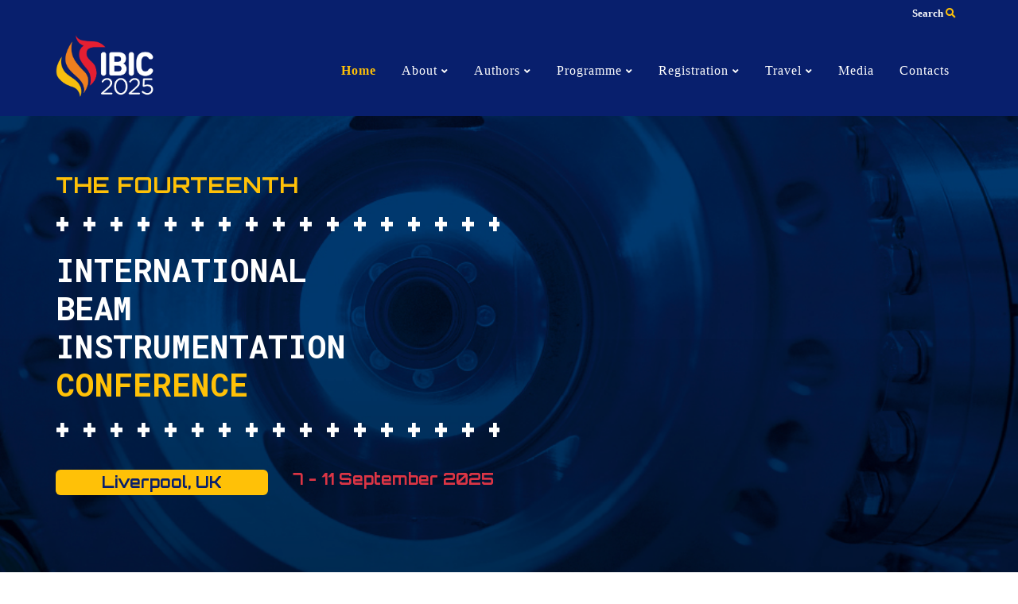

--- FILE ---
content_type: text/html; charset=UTF-8
request_url: https://ibic2025.org/
body_size: 14123
content:
<!DOCTYPE html>
<html lang="en-GB">

<head>
    <meta charset="UTF-8">
    <meta name="viewport" content="width=device-width, initial-scale=1, shrink-to-fit=no">
    <title>International Beam Instrumentation Conference &#8211; IBIC 2025</title>
<meta name='robots' content='max-image-preview:large' />
	<style>img:is([sizes="auto" i], [sizes^="auto," i]) { contain-intrinsic-size: 3000px 1500px }</style>
	<script id="cookieyes" type="text/javascript" src="https://cdn-cookieyes.com/client_data/beffc5ca817cedccde73df50/script.js"></script><link rel='dns-prefetch' href='//www.googletagmanager.com' />
<link rel="alternate" type="application/rss+xml" title="International Beam Instrumentation Conference &raquo; Feed" href="https://ibic2025.org/feed/" />
<link rel="alternate" type="application/rss+xml" title="International Beam Instrumentation Conference &raquo; Comments Feed" href="https://ibic2025.org/comments/feed/" />
<script>
window._wpemojiSettings = {"baseUrl":"https:\/\/s.w.org\/images\/core\/emoji\/16.0.1\/72x72\/","ext":".png","svgUrl":"https:\/\/s.w.org\/images\/core\/emoji\/16.0.1\/svg\/","svgExt":".svg","source":{"concatemoji":"https:\/\/ibic2025.org\/wp-includes\/js\/wp-emoji-release.min.js?ver=6.8.3"}};
/*! This file is auto-generated */
!function(s,n){var o,i,e;function c(e){try{var t={supportTests:e,timestamp:(new Date).valueOf()};sessionStorage.setItem(o,JSON.stringify(t))}catch(e){}}function p(e,t,n){e.clearRect(0,0,e.canvas.width,e.canvas.height),e.fillText(t,0,0);var t=new Uint32Array(e.getImageData(0,0,e.canvas.width,e.canvas.height).data),a=(e.clearRect(0,0,e.canvas.width,e.canvas.height),e.fillText(n,0,0),new Uint32Array(e.getImageData(0,0,e.canvas.width,e.canvas.height).data));return t.every(function(e,t){return e===a[t]})}function u(e,t){e.clearRect(0,0,e.canvas.width,e.canvas.height),e.fillText(t,0,0);for(var n=e.getImageData(16,16,1,1),a=0;a<n.data.length;a++)if(0!==n.data[a])return!1;return!0}function f(e,t,n,a){switch(t){case"flag":return n(e,"\ud83c\udff3\ufe0f\u200d\u26a7\ufe0f","\ud83c\udff3\ufe0f\u200b\u26a7\ufe0f")?!1:!n(e,"\ud83c\udde8\ud83c\uddf6","\ud83c\udde8\u200b\ud83c\uddf6")&&!n(e,"\ud83c\udff4\udb40\udc67\udb40\udc62\udb40\udc65\udb40\udc6e\udb40\udc67\udb40\udc7f","\ud83c\udff4\u200b\udb40\udc67\u200b\udb40\udc62\u200b\udb40\udc65\u200b\udb40\udc6e\u200b\udb40\udc67\u200b\udb40\udc7f");case"emoji":return!a(e,"\ud83e\udedf")}return!1}function g(e,t,n,a){var r="undefined"!=typeof WorkerGlobalScope&&self instanceof WorkerGlobalScope?new OffscreenCanvas(300,150):s.createElement("canvas"),o=r.getContext("2d",{willReadFrequently:!0}),i=(o.textBaseline="top",o.font="600 32px Arial",{});return e.forEach(function(e){i[e]=t(o,e,n,a)}),i}function t(e){var t=s.createElement("script");t.src=e,t.defer=!0,s.head.appendChild(t)}"undefined"!=typeof Promise&&(o="wpEmojiSettingsSupports",i=["flag","emoji"],n.supports={everything:!0,everythingExceptFlag:!0},e=new Promise(function(e){s.addEventListener("DOMContentLoaded",e,{once:!0})}),new Promise(function(t){var n=function(){try{var e=JSON.parse(sessionStorage.getItem(o));if("object"==typeof e&&"number"==typeof e.timestamp&&(new Date).valueOf()<e.timestamp+604800&&"object"==typeof e.supportTests)return e.supportTests}catch(e){}return null}();if(!n){if("undefined"!=typeof Worker&&"undefined"!=typeof OffscreenCanvas&&"undefined"!=typeof URL&&URL.createObjectURL&&"undefined"!=typeof Blob)try{var e="postMessage("+g.toString()+"("+[JSON.stringify(i),f.toString(),p.toString(),u.toString()].join(",")+"));",a=new Blob([e],{type:"text/javascript"}),r=new Worker(URL.createObjectURL(a),{name:"wpTestEmojiSupports"});return void(r.onmessage=function(e){c(n=e.data),r.terminate(),t(n)})}catch(e){}c(n=g(i,f,p,u))}t(n)}).then(function(e){for(var t in e)n.supports[t]=e[t],n.supports.everything=n.supports.everything&&n.supports[t],"flag"!==t&&(n.supports.everythingExceptFlag=n.supports.everythingExceptFlag&&n.supports[t]);n.supports.everythingExceptFlag=n.supports.everythingExceptFlag&&!n.supports.flag,n.DOMReady=!1,n.readyCallback=function(){n.DOMReady=!0}}).then(function(){return e}).then(function(){var e;n.supports.everything||(n.readyCallback(),(e=n.source||{}).concatemoji?t(e.concatemoji):e.wpemoji&&e.twemoji&&(t(e.twemoji),t(e.wpemoji)))}))}((window,document),window._wpemojiSettings);
</script>
<style id='wp-emoji-styles-inline-css'>

	img.wp-smiley, img.emoji {
		display: inline !important;
		border: none !important;
		box-shadow: none !important;
		height: 1em !important;
		width: 1em !important;
		margin: 0 0.07em !important;
		vertical-align: -0.1em !important;
		background: none !important;
		padding: 0 !important;
	}
</style>
<link rel='stylesheet' id='wp-block-library-css' href='https://ibic2025.org/wp-includes/css/dist/block-library/style.min.css?ver=6.8.3' media='all' />
<style id='wp-block-library-theme-inline-css'>
.wp-block-audio :where(figcaption){color:#555;font-size:13px;text-align:center}.is-dark-theme .wp-block-audio :where(figcaption){color:#ffffffa6}.wp-block-audio{margin:0 0 1em}.wp-block-code{border:1px solid #ccc;border-radius:4px;font-family:Menlo,Consolas,monaco,monospace;padding:.8em 1em}.wp-block-embed :where(figcaption){color:#555;font-size:13px;text-align:center}.is-dark-theme .wp-block-embed :where(figcaption){color:#ffffffa6}.wp-block-embed{margin:0 0 1em}.blocks-gallery-caption{color:#555;font-size:13px;text-align:center}.is-dark-theme .blocks-gallery-caption{color:#ffffffa6}:root :where(.wp-block-image figcaption){color:#555;font-size:13px;text-align:center}.is-dark-theme :root :where(.wp-block-image figcaption){color:#ffffffa6}.wp-block-image{margin:0 0 1em}.wp-block-pullquote{border-bottom:4px solid;border-top:4px solid;color:currentColor;margin-bottom:1.75em}.wp-block-pullquote cite,.wp-block-pullquote footer,.wp-block-pullquote__citation{color:currentColor;font-size:.8125em;font-style:normal;text-transform:uppercase}.wp-block-quote{border-left:.25em solid;margin:0 0 1.75em;padding-left:1em}.wp-block-quote cite,.wp-block-quote footer{color:currentColor;font-size:.8125em;font-style:normal;position:relative}.wp-block-quote:where(.has-text-align-right){border-left:none;border-right:.25em solid;padding-left:0;padding-right:1em}.wp-block-quote:where(.has-text-align-center){border:none;padding-left:0}.wp-block-quote.is-large,.wp-block-quote.is-style-large,.wp-block-quote:where(.is-style-plain){border:none}.wp-block-search .wp-block-search__label{font-weight:700}.wp-block-search__button{border:1px solid #ccc;padding:.375em .625em}:where(.wp-block-group.has-background){padding:1.25em 2.375em}.wp-block-separator.has-css-opacity{opacity:.4}.wp-block-separator{border:none;border-bottom:2px solid;margin-left:auto;margin-right:auto}.wp-block-separator.has-alpha-channel-opacity{opacity:1}.wp-block-separator:not(.is-style-wide):not(.is-style-dots){width:100px}.wp-block-separator.has-background:not(.is-style-dots){border-bottom:none;height:1px}.wp-block-separator.has-background:not(.is-style-wide):not(.is-style-dots){height:2px}.wp-block-table{margin:0 0 1em}.wp-block-table td,.wp-block-table th{word-break:normal}.wp-block-table :where(figcaption){color:#555;font-size:13px;text-align:center}.is-dark-theme .wp-block-table :where(figcaption){color:#ffffffa6}.wp-block-video :where(figcaption){color:#555;font-size:13px;text-align:center}.is-dark-theme .wp-block-video :where(figcaption){color:#ffffffa6}.wp-block-video{margin:0 0 1em}:root :where(.wp-block-template-part.has-background){margin-bottom:0;margin-top:0;padding:1.25em 2.375em}
</style>
<style id='classic-theme-styles-inline-css'>
/*! This file is auto-generated */
.wp-block-button__link{color:#fff;background-color:#32373c;border-radius:9999px;box-shadow:none;text-decoration:none;padding:calc(.667em + 2px) calc(1.333em + 2px);font-size:1.125em}.wp-block-file__button{background:#32373c;color:#fff;text-decoration:none}
</style>
<link rel='stylesheet' id='coblocks-frontend-css' href='https://ibic2025.org/wp-content/plugins/coblocks/dist/style-coblocks-1.css?ver=3.1.16' media='all' />
<link rel='stylesheet' id='coblocks-extensions-css' href='https://ibic2025.org/wp-content/plugins/coblocks/dist/style-coblocks-extensions.css?ver=3.1.16' media='all' />
<link rel='stylesheet' id='coblocks-animation-css' href='https://ibic2025.org/wp-content/plugins/coblocks/dist/style-coblocks-animation.css?ver=2677611078ee87eb3b1c' media='all' />
<style id='global-styles-inline-css'>
:root{--wp--preset--aspect-ratio--square: 1;--wp--preset--aspect-ratio--4-3: 4/3;--wp--preset--aspect-ratio--3-4: 3/4;--wp--preset--aspect-ratio--3-2: 3/2;--wp--preset--aspect-ratio--2-3: 2/3;--wp--preset--aspect-ratio--16-9: 16/9;--wp--preset--aspect-ratio--9-16: 9/16;--wp--preset--color--black: #000000;--wp--preset--color--cyan-bluish-gray: #abb8c3;--wp--preset--color--white: #ffffff;--wp--preset--color--pale-pink: #f78da7;--wp--preset--color--vivid-red: #cf2e2e;--wp--preset--color--luminous-vivid-orange: #ff6900;--wp--preset--color--luminous-vivid-amber: #fcb900;--wp--preset--color--light-green-cyan: #7bdcb5;--wp--preset--color--vivid-green-cyan: #00d084;--wp--preset--color--pale-cyan-blue: #8ed1fc;--wp--preset--color--vivid-cyan-blue: #0693e3;--wp--preset--color--vivid-purple: #9b51e0;--wp--preset--gradient--vivid-cyan-blue-to-vivid-purple: linear-gradient(135deg,rgba(6,147,227,1) 0%,rgb(155,81,224) 100%);--wp--preset--gradient--light-green-cyan-to-vivid-green-cyan: linear-gradient(135deg,rgb(122,220,180) 0%,rgb(0,208,130) 100%);--wp--preset--gradient--luminous-vivid-amber-to-luminous-vivid-orange: linear-gradient(135deg,rgba(252,185,0,1) 0%,rgba(255,105,0,1) 100%);--wp--preset--gradient--luminous-vivid-orange-to-vivid-red: linear-gradient(135deg,rgba(255,105,0,1) 0%,rgb(207,46,46) 100%);--wp--preset--gradient--very-light-gray-to-cyan-bluish-gray: linear-gradient(135deg,rgb(238,238,238) 0%,rgb(169,184,195) 100%);--wp--preset--gradient--cool-to-warm-spectrum: linear-gradient(135deg,rgb(74,234,220) 0%,rgb(151,120,209) 20%,rgb(207,42,186) 40%,rgb(238,44,130) 60%,rgb(251,105,98) 80%,rgb(254,248,76) 100%);--wp--preset--gradient--blush-light-purple: linear-gradient(135deg,rgb(255,206,236) 0%,rgb(152,150,240) 100%);--wp--preset--gradient--blush-bordeaux: linear-gradient(135deg,rgb(254,205,165) 0%,rgb(254,45,45) 50%,rgb(107,0,62) 100%);--wp--preset--gradient--luminous-dusk: linear-gradient(135deg,rgb(255,203,112) 0%,rgb(199,81,192) 50%,rgb(65,88,208) 100%);--wp--preset--gradient--pale-ocean: linear-gradient(135deg,rgb(255,245,203) 0%,rgb(182,227,212) 50%,rgb(51,167,181) 100%);--wp--preset--gradient--electric-grass: linear-gradient(135deg,rgb(202,248,128) 0%,rgb(113,206,126) 100%);--wp--preset--gradient--midnight: linear-gradient(135deg,rgb(2,3,129) 0%,rgb(40,116,252) 100%);--wp--preset--font-size--small: 13px;--wp--preset--font-size--medium: 20px;--wp--preset--font-size--large: 36px;--wp--preset--font-size--x-large: 42px;--wp--preset--spacing--20: 0.44rem;--wp--preset--spacing--30: 0.67rem;--wp--preset--spacing--40: 1rem;--wp--preset--spacing--50: 1.5rem;--wp--preset--spacing--60: 2.25rem;--wp--preset--spacing--70: 3.38rem;--wp--preset--spacing--80: 5.06rem;--wp--preset--shadow--natural: 6px 6px 9px rgba(0, 0, 0, 0.2);--wp--preset--shadow--deep: 12px 12px 50px rgba(0, 0, 0, 0.4);--wp--preset--shadow--sharp: 6px 6px 0px rgba(0, 0, 0, 0.2);--wp--preset--shadow--outlined: 6px 6px 0px -3px rgba(255, 255, 255, 1), 6px 6px rgba(0, 0, 0, 1);--wp--preset--shadow--crisp: 6px 6px 0px rgba(0, 0, 0, 1);}:where(.is-layout-flex){gap: 0.5em;}:where(.is-layout-grid){gap: 0.5em;}body .is-layout-flex{display: flex;}.is-layout-flex{flex-wrap: wrap;align-items: center;}.is-layout-flex > :is(*, div){margin: 0;}body .is-layout-grid{display: grid;}.is-layout-grid > :is(*, div){margin: 0;}:where(.wp-block-columns.is-layout-flex){gap: 2em;}:where(.wp-block-columns.is-layout-grid){gap: 2em;}:where(.wp-block-post-template.is-layout-flex){gap: 1.25em;}:where(.wp-block-post-template.is-layout-grid){gap: 1.25em;}.has-black-color{color: var(--wp--preset--color--black) !important;}.has-cyan-bluish-gray-color{color: var(--wp--preset--color--cyan-bluish-gray) !important;}.has-white-color{color: var(--wp--preset--color--white) !important;}.has-pale-pink-color{color: var(--wp--preset--color--pale-pink) !important;}.has-vivid-red-color{color: var(--wp--preset--color--vivid-red) !important;}.has-luminous-vivid-orange-color{color: var(--wp--preset--color--luminous-vivid-orange) !important;}.has-luminous-vivid-amber-color{color: var(--wp--preset--color--luminous-vivid-amber) !important;}.has-light-green-cyan-color{color: var(--wp--preset--color--light-green-cyan) !important;}.has-vivid-green-cyan-color{color: var(--wp--preset--color--vivid-green-cyan) !important;}.has-pale-cyan-blue-color{color: var(--wp--preset--color--pale-cyan-blue) !important;}.has-vivid-cyan-blue-color{color: var(--wp--preset--color--vivid-cyan-blue) !important;}.has-vivid-purple-color{color: var(--wp--preset--color--vivid-purple) !important;}.has-black-background-color{background-color: var(--wp--preset--color--black) !important;}.has-cyan-bluish-gray-background-color{background-color: var(--wp--preset--color--cyan-bluish-gray) !important;}.has-white-background-color{background-color: var(--wp--preset--color--white) !important;}.has-pale-pink-background-color{background-color: var(--wp--preset--color--pale-pink) !important;}.has-vivid-red-background-color{background-color: var(--wp--preset--color--vivid-red) !important;}.has-luminous-vivid-orange-background-color{background-color: var(--wp--preset--color--luminous-vivid-orange) !important;}.has-luminous-vivid-amber-background-color{background-color: var(--wp--preset--color--luminous-vivid-amber) !important;}.has-light-green-cyan-background-color{background-color: var(--wp--preset--color--light-green-cyan) !important;}.has-vivid-green-cyan-background-color{background-color: var(--wp--preset--color--vivid-green-cyan) !important;}.has-pale-cyan-blue-background-color{background-color: var(--wp--preset--color--pale-cyan-blue) !important;}.has-vivid-cyan-blue-background-color{background-color: var(--wp--preset--color--vivid-cyan-blue) !important;}.has-vivid-purple-background-color{background-color: var(--wp--preset--color--vivid-purple) !important;}.has-black-border-color{border-color: var(--wp--preset--color--black) !important;}.has-cyan-bluish-gray-border-color{border-color: var(--wp--preset--color--cyan-bluish-gray) !important;}.has-white-border-color{border-color: var(--wp--preset--color--white) !important;}.has-pale-pink-border-color{border-color: var(--wp--preset--color--pale-pink) !important;}.has-vivid-red-border-color{border-color: var(--wp--preset--color--vivid-red) !important;}.has-luminous-vivid-orange-border-color{border-color: var(--wp--preset--color--luminous-vivid-orange) !important;}.has-luminous-vivid-amber-border-color{border-color: var(--wp--preset--color--luminous-vivid-amber) !important;}.has-light-green-cyan-border-color{border-color: var(--wp--preset--color--light-green-cyan) !important;}.has-vivid-green-cyan-border-color{border-color: var(--wp--preset--color--vivid-green-cyan) !important;}.has-pale-cyan-blue-border-color{border-color: var(--wp--preset--color--pale-cyan-blue) !important;}.has-vivid-cyan-blue-border-color{border-color: var(--wp--preset--color--vivid-cyan-blue) !important;}.has-vivid-purple-border-color{border-color: var(--wp--preset--color--vivid-purple) !important;}.has-vivid-cyan-blue-to-vivid-purple-gradient-background{background: var(--wp--preset--gradient--vivid-cyan-blue-to-vivid-purple) !important;}.has-light-green-cyan-to-vivid-green-cyan-gradient-background{background: var(--wp--preset--gradient--light-green-cyan-to-vivid-green-cyan) !important;}.has-luminous-vivid-amber-to-luminous-vivid-orange-gradient-background{background: var(--wp--preset--gradient--luminous-vivid-amber-to-luminous-vivid-orange) !important;}.has-luminous-vivid-orange-to-vivid-red-gradient-background{background: var(--wp--preset--gradient--luminous-vivid-orange-to-vivid-red) !important;}.has-very-light-gray-to-cyan-bluish-gray-gradient-background{background: var(--wp--preset--gradient--very-light-gray-to-cyan-bluish-gray) !important;}.has-cool-to-warm-spectrum-gradient-background{background: var(--wp--preset--gradient--cool-to-warm-spectrum) !important;}.has-blush-light-purple-gradient-background{background: var(--wp--preset--gradient--blush-light-purple) !important;}.has-blush-bordeaux-gradient-background{background: var(--wp--preset--gradient--blush-bordeaux) !important;}.has-luminous-dusk-gradient-background{background: var(--wp--preset--gradient--luminous-dusk) !important;}.has-pale-ocean-gradient-background{background: var(--wp--preset--gradient--pale-ocean) !important;}.has-electric-grass-gradient-background{background: var(--wp--preset--gradient--electric-grass) !important;}.has-midnight-gradient-background{background: var(--wp--preset--gradient--midnight) !important;}.has-small-font-size{font-size: var(--wp--preset--font-size--small) !important;}.has-medium-font-size{font-size: var(--wp--preset--font-size--medium) !important;}.has-large-font-size{font-size: var(--wp--preset--font-size--large) !important;}.has-x-large-font-size{font-size: var(--wp--preset--font-size--x-large) !important;}
:where(.wp-block-post-template.is-layout-flex){gap: 1.25em;}:where(.wp-block-post-template.is-layout-grid){gap: 1.25em;}
:where(.wp-block-columns.is-layout-flex){gap: 2em;}:where(.wp-block-columns.is-layout-grid){gap: 2em;}
:root :where(.wp-block-pullquote){font-size: 1.5em;line-height: 1.6;}
</style>
<link rel='stylesheet' id='wp-components-css' href='https://ibic2025.org/wp-includes/css/dist/components/style.min.css?ver=6.8.3' media='all' />
<link rel='stylesheet' id='godaddy-styles-css' href='https://ibic2025.org/wp-content/mu-plugins/vendor/wpex/godaddy-launch/includes/Dependencies/GoDaddy/Styles/build/latest.css?ver=2.0.2' media='all' />
<link rel='stylesheet' id='ukri-theme-css' href='https://ibic2025.org/wp-content/themes/ibic25/assets/css/frontend.css?ver=1.2.0' media='all' />
<script src="https://ibic2025.org/wp-includes/js/jquery/jquery.min.js?ver=3.7.1" id="jquery-core-js"></script>
<script src="https://ibic2025.org/wp-includes/js/jquery/jquery-migrate.min.js?ver=3.4.1" id="jquery-migrate-js"></script>

<!-- Google tag (gtag.js) snippet added by Site Kit -->
<!-- Google Analytics snippet added by Site Kit -->
<script src="https://www.googletagmanager.com/gtag/js?id=GT-MJWKM936" id="google_gtagjs-js" async></script>
<script id="google_gtagjs-js-after">
window.dataLayer = window.dataLayer || [];function gtag(){dataLayer.push(arguments);}
gtag("set","linker",{"domains":["ibic2025.org"]});
gtag("js", new Date());
gtag("set", "developer_id.dZTNiMT", true);
gtag("config", "GT-MJWKM936");
 window._googlesitekit = window._googlesitekit || {}; window._googlesitekit.throttledEvents = []; window._googlesitekit.gtagEvent = (name, data) => { var key = JSON.stringify( { name, data } ); if ( !! window._googlesitekit.throttledEvents[ key ] ) { return; } window._googlesitekit.throttledEvents[ key ] = true; setTimeout( () => { delete window._googlesitekit.throttledEvents[ key ]; }, 5 ); gtag( "event", name, { ...data, event_source: "site-kit" } ); };
</script>
<link rel="https://api.w.org/" href="https://ibic2025.org/wp-json/" /><link rel="alternate" title="JSON" type="application/json" href="https://ibic2025.org/wp-json/wp/v2/pages/7" /><link rel="EditURI" type="application/rsd+xml" title="RSD" href="https://ibic2025.org/xmlrpc.php?rsd" />
<meta name="generator" content="WordPress 6.8.3" />
<link rel="canonical" href="https://ibic2025.org/" />
<link rel='shortlink' href='https://ibic2025.org/' />
<link rel="alternate" title="oEmbed (JSON)" type="application/json+oembed" href="https://ibic2025.org/wp-json/oembed/1.0/embed?url=https%3A%2F%2Fibic2025.org%2F" />
<link rel="alternate" title="oEmbed (XML)" type="text/xml+oembed" href="https://ibic2025.org/wp-json/oembed/1.0/embed?url=https%3A%2F%2Fibic2025.org%2F&#038;format=xml" />
<meta name="generator" content="Site Kit by Google 1.171.0" />		<style id="wp-custom-css">
			.home header.fixed-top{
	background: #081f6d;
position:relative;
}

  header .navbar-brand img {
    max-height: 80px;
	margin-bottom: 15px;
}

.home .img-feature {
    height: auto !important;
    min-height:  auto !important;
}
.home .img-feature .container {
margin-bottom: 200px; !important;
}
@media (max-width: 991px) {
    body.customize-support .fixed-top {
        top: 0px;
    }
.home	.img-feature .container {
margin-bottom: 50px; !important;
}
}

@media (max-width: 991.98px) {
    header #navbar .navbar-nav li a {
         padding: 1rem 2rem !important;
  
    }
}

@media (max-width: 991.98px) {
    header #navbar {
  top: 146px !important;
        height: calc(100vh - 146px) !important;
	}
}

.wp-block-embed-flickr .embed-responsive { width: 100%; }
.wp-block-embed-flickr .flickr-embed-frame {
  display: block;
  max-width: 100% !important;
  float: none !important;
}

		</style>
		        <style type="text/css">
            /**
             * Primary Color Overrides.
             * Primary Text Color Overrides.
             */
            .btn-primary {
                background: #081f6d;
                border-color: #081f6d;
                color: #ffffff;
            }

            .btn-primary:hover, .btn-primary:active, .btn-primary:focus {
                background: #a70d48 !important;
                border-color: #a70d48 !important;
                color: #ffffff !important;
            }

            header .navbar-nav .nav-item.active .nav-link {
                /* border-bottom-color: #081f6d; */
            }

            @media screen and (max-width: 991.98px) {
                header .navbar-nav .nav-item.active .nav-link {
                    background-color: #ffc107;
                    color: #081f6d;
                }
            }
 

            .nav-pills .nav-link.active, .nav-pills .show>.nav-link {
                background-color: #081f6d !important;
                color: #ffffff;
            }

            /**
             * Secondary Color Overrides
             */

            header .navbar-nav .nav-item .nav-link:hover,
            .btn-link {
                background-color: #081f6d !important;
                color: #ffffff;
            }



            /**
             * Header Color
             */
            .bg-grad {
                background-color: #081f6d;
            }

            /**
             * Footer Color
             */
            body > #wrapper > footer {
                background-color: #1e1e1e;
            }

            footer .social li a i {
                color: #1e1e1e !important;
            }

            /**
             * Font Family
             */
            body, h1, h2, h3, h4, h5, h6 {
                font-family: Roboto;
            }

            /**
             * Footer Text Colour
             */
            footer,
            footer ul li a {
                color: #ffffff !important;
            }

            footer .social li a {
                background-color: #ffffff !important;
            }

            footer .copyright {
                border-top-color: #ffffff !important;
            }

            .btn-outline-light {
                border-color: #ffffff !important;
                color: #ffffff !important;
            }

            /*
             * Footer HR Colour
             */
            footer .copyright {
                border-top-color: #1e1e1e !important;
            }

            /*
             * Footer Social Icons Colour
             */
            footer .social li a {
                background-color: #ffffff !important;
            }

            /*
             * Footer Social Icons Colour Hover
             */
            footer .social li a:hover, footer .social li a:active, footer .social li a:focus {
                background-color: #a70d48 !important;
            }

        </style>
            
        <link rel="icon" href="https://ibic2025.org/wp-content/themes/ibic25/favicon.png" type="image/x-icon" />    
    <link rel="stylesheet" href="https://cdnjs.cloudflare.com/ajax/libs/font-awesome/5.15.4/css/brands.min.css"
        integrity="sha512-sVSECYdnRMezwuq5uAjKQJEcu2wybeAPjU4VJQ9pCRcCY4pIpIw4YMHIOQ0CypfwHRvdSPbH++dA3O4Hihm/LQ=="
        crossorigin="anonymous" referrerpolicy="no-referrer" />
</head>


<body class="home wp-singular page-template page-template-homepage page-template-homepage-php page page-id-7 wp-theme-ibic25" id="backTop">
    
    <a href="#main" class="sr-only sr-only-focusable">
        Skip to main content    </a>

    <div id="wrapper">
        <header class="fixed-top">
            <div class="bg-transparent text-end py-2 top-nav">
                <div class="container px-0 small fw-bold">
                                        <!-- Search trigger modal -->
                    <a href="#" class="text-white me-2" data-bs-toggle="modal" data-bs-target="#SearchForm">
                        Search <i class="text-warning fa fa-search"></i>
                    </a>
                    
                                   </div>
            </div>
            <!-- Fixed navbar -->
            <nav class="navbar navbar-expand-lg">
                <div class="container px-md-0">
                    <a class="navbar-brand text-black" href="https://ibic2025.org"
                        title="International Beam Instrumentation Conference" rel="home">
                        
                                                <img class="logo-alt" src="https://ibic2025.org/wp-content/uploads/2023/09/1871-IBIC2025-RGB-WHITE-1-e1694435714762.png" class="img-fluid"
                            alt="International Beam Instrumentation Conference" />
                                            </a>

                    <button class="con navbar-toggler collapsed" type="button" id="nav-menu" data-bs-toggle="collapse"
                        data-bs-target="#navbar" aria-controls="navbar" aria-expanded="false"
                        aria-label="">
                        <div class="bar top"></div>
                        <div class="bar middle"></div>
                        <div class="bar bottom"></div>
                    </button>

                    <div id="navbar" class="collapse navbar-collapse">
                        <ul id="menu-main-menu" class="navbar-nav ms-auto"><li itemscope="itemscope"  role="menuitem" itemtype="https://www.schema.org/SiteNavigationElement" id="menu-item-211" class="menu-item menu-item-type-post_type menu-item-object-page menu-item-home current-menu-item page_item page-item-7 current_page_item nav-item menu-item-211 active"><a aria-current="page" href="https://ibic2025.org/" class="nav-link">Home</a></li>
<li itemscope="itemscope"  role="menuitem" itemtype="https://www.schema.org/SiteNavigationElement" id="menu-item-286" class="menu-item menu-item-type-post_type menu-item-object-page menu-item-has-children nav-item menu-item-286 dropdown"><a href="https://ibic2025.org/about/" data-toggle="dropdown" class="nav-link dropdown-toggle" aria-haspopup="true">About <span class="caret"></span></a>
<ul role="menu" class=" dropdown-menu" >
	<li itemscope="itemscope"  role="menuitem" itemtype="https://www.schema.org/SiteNavigationElement" id="menu-item-531" class="menu-item menu-item-type-post_type menu-item-object-page menu-item-531"><a href="https://ibic2025.org/about/scientific-programme-committee/" class="dropdown-item">Scientific Programme Committee </a></li>
	<li itemscope="itemscope"  role="menuitem" itemtype="https://www.schema.org/SiteNavigationElement" id="menu-item-530" class="menu-item menu-item-type-post_type menu-item-object-page menu-item-530"><a href="https://ibic2025.org/about/local-organising-committee/" class="dropdown-item">Local Organising Committee </a></li>
	<li itemscope="itemscope"  role="menuitem" itemtype="https://www.schema.org/SiteNavigationElement" id="menu-item-597" class="menu-item menu-item-type-post_type menu-item-object-page menu-item-597"><a href="https://ibic2025.org/about/studentship-selection-committee/" class="dropdown-item">Studentship Selection Committee</a></li>
	<li itemscope="itemscope"  role="menuitem" itemtype="https://www.schema.org/SiteNavigationElement" id="menu-item-644" class="menu-item menu-item-type-post_type menu-item-object-page menu-item-644"><a href="https://ibic2025.org/about/sponsorship-opportunities/" class="dropdown-item">Sponsorship Opportunities</a></li>
	<li itemscope="itemscope"  role="menuitem" itemtype="https://www.schema.org/SiteNavigationElement" id="menu-item-292" class="menu-item menu-item-type-post_type menu-item-object-page menu-item-292"><a href="https://ibic2025.org/about/hosting-institutions/" class="dropdown-item">Hosting Institutions</a></li>
	<li itemscope="itemscope"  role="menuitem" itemtype="https://www.schema.org/SiteNavigationElement" id="menu-item-782" class="menu-item menu-item-type-post_type menu-item-object-page menu-item-782"><a href="https://ibic2025.org/about/ibic-2025-supporters/" class="dropdown-item">IBIC 2025 Supporters</a></li>
	<li itemscope="itemscope"  role="menuitem" itemtype="https://www.schema.org/SiteNavigationElement" id="menu-item-291" class="menu-item menu-item-type-post_type menu-item-object-page menu-item-291"><a href="https://ibic2025.org/about/the-venue/" class="dropdown-item">The Venue</a></li>
	<li itemscope="itemscope"  role="menuitem" itemtype="https://www.schema.org/SiteNavigationElement" id="menu-item-290" class="menu-item menu-item-type-post_type menu-item-object-page menu-item-290"><a href="https://ibic2025.org/about/important-dates/" class="dropdown-item">Important Dates </a></li>
	<li itemscope="itemscope"  role="menuitem" itemtype="https://www.schema.org/SiteNavigationElement" id="menu-item-288" class="menu-item menu-item-type-post_type menu-item-object-page menu-item-288"><a href="https://ibic2025.org/about/policies/" class="dropdown-item">Policies </a></li>
	<li itemscope="itemscope"  role="menuitem" itemtype="https://www.schema.org/SiteNavigationElement" id="menu-item-289" class="menu-item menu-item-type-post_type menu-item-object-page menu-item-289"><a href="https://ibic2025.org/about/equality-diversity-and-inclusion/" class="dropdown-item">Equality, Diversity and Inclusion </a></li>
	<li itemscope="itemscope"  role="menuitem" itemtype="https://www.schema.org/SiteNavigationElement" id="menu-item-287" class="menu-item menu-item-type-post_type menu-item-object-page menu-item-287"><a href="https://ibic2025.org/about/accessibility/" class="dropdown-item">Accessibility </a></li>
	<li itemscope="itemscope"  role="menuitem" itemtype="https://www.schema.org/SiteNavigationElement" id="menu-item-376" class="menu-item menu-item-type-post_type menu-item-object-page menu-item-376"><a href="https://ibic2025.org/about/downloads/" class="dropdown-item">Downloads</a></li>
</ul>
</li>
<li itemscope="itemscope"  role="menuitem" itemtype="https://www.schema.org/SiteNavigationElement" id="menu-item-304" class="menu-item menu-item-type-post_type menu-item-object-page menu-item-has-children nav-item menu-item-304 dropdown"><a href="https://ibic2025.org/authors/" data-toggle="dropdown" class="nav-link dropdown-toggle" aria-haspopup="true">Authors <span class="caret"></span></a>
<ul role="menu" class=" dropdown-menu" >
	<li itemscope="itemscope"  role="menuitem" itemtype="https://www.schema.org/SiteNavigationElement" id="menu-item-306" class="menu-item menu-item-type-post_type menu-item-object-page menu-item-306"><a href="https://ibic2025.org/authors/abstract-submission/" class="dropdown-item">Abstract Submission </a></li>
	<li itemscope="itemscope"  role="menuitem" itemtype="https://www.schema.org/SiteNavigationElement" id="menu-item-305" class="menu-item menu-item-type-post_type menu-item-object-page menu-item-305"><a href="https://ibic2025.org/authors/paper-preparation/" class="dropdown-item">Paper Preparation </a></li>
	<li itemscope="itemscope"  role="menuitem" itemtype="https://www.schema.org/SiteNavigationElement" id="menu-item-807" class="menu-item menu-item-type-post_type menu-item-object-page menu-item-807"><a href="https://ibic2025.org/authors/poster-guidelines/" class="dropdown-item">Poster Guidelines</a></li>
	<li itemscope="itemscope"  role="menuitem" itemtype="https://www.schema.org/SiteNavigationElement" id="menu-item-808" class="menu-item menu-item-type-post_type menu-item-object-page menu-item-808"><a href="https://ibic2025.org/authors/speaker-guidelines/" class="dropdown-item">Speaker Guidelines</a></li>
</ul>
</li>
<li itemscope="itemscope"  role="menuitem" itemtype="https://www.schema.org/SiteNavigationElement" id="menu-item-318" class="menu-item menu-item-type-post_type menu-item-object-page menu-item-has-children nav-item menu-item-318 dropdown"><a href="https://ibic2025.org/programme/" data-toggle="dropdown" class="nav-link dropdown-toggle" aria-haspopup="true">Programme <span class="caret"></span></a>
<ul role="menu" class=" dropdown-menu" >
	<li itemscope="itemscope"  role="menuitem" itemtype="https://www.schema.org/SiteNavigationElement" id="menu-item-864" class="menu-item menu-item-type-post_type menu-item-object-page menu-item-864"><a href="https://ibic2025.org/programme/scientific-programme/" class="dropdown-item">Scientific Programme</a></li>
	<li itemscope="itemscope"  role="menuitem" itemtype="https://www.schema.org/SiteNavigationElement" id="menu-item-625" class="menu-item menu-item-type-post_type menu-item-object-page menu-item-625"><a href="https://ibic2025.org/programme/industrial-exhibition/" class="dropdown-item">Industrial Exhibition</a></li>
	<li itemscope="itemscope"  role="menuitem" itemtype="https://www.schema.org/SiteNavigationElement" id="menu-item-320" class="menu-item menu-item-type-post_type menu-item-object-page menu-item-320"><a href="https://ibic2025.org/programme/laboratory-tour/" class="dropdown-item">Laboratory Tour</a></li>
	<li itemscope="itemscope"  role="menuitem" itemtype="https://www.schema.org/SiteNavigationElement" id="menu-item-713" class="menu-item menu-item-type-post_type menu-item-object-page menu-item-713"><a href="https://ibic2025.org/programme/satellite-event/" class="dropdown-item">Satellite Event</a></li>
	<li itemscope="itemscope"  role="menuitem" itemtype="https://www.schema.org/SiteNavigationElement" id="menu-item-319" class="menu-item menu-item-type-post_type menu-item-object-page menu-item-319"><a href="https://ibic2025.org/programme/social-events/" class="dropdown-item">Social Events</a></li>
	<li itemscope="itemscope"  role="menuitem" itemtype="https://www.schema.org/SiteNavigationElement" id="menu-item-729" class="menu-item menu-item-type-post_type menu-item-object-page menu-item-729"><a href="https://ibic2025.org/programme/faraday-cup-award/" class="dropdown-item">Faraday Cup Award</a></li>
</ul>
</li>
<li itemscope="itemscope"  role="menuitem" itemtype="https://www.schema.org/SiteNavigationElement" id="menu-item-237" class="menu-item menu-item-type-post_type menu-item-object-page menu-item-has-children nav-item menu-item-237 dropdown"><a href="https://ibic2025.org/registration/" data-toggle="dropdown" class="nav-link dropdown-toggle" aria-haspopup="true">Registration <span class="caret"></span></a>
<ul role="menu" class=" dropdown-menu" >
	<li itemscope="itemscope"  role="menuitem" itemtype="https://www.schema.org/SiteNavigationElement" id="menu-item-321" class="menu-item menu-item-type-post_type menu-item-object-page menu-item-321"><a href="https://ibic2025.org/registration/delegate-registration/" class="dropdown-item">Delegate Registration</a></li>
	<li itemscope="itemscope"  role="menuitem" itemtype="https://www.schema.org/SiteNavigationElement" id="menu-item-322" class="menu-item menu-item-type-post_type menu-item-object-page menu-item-322"><a href="https://ibic2025.org/registration/exhibitor-registration/" class="dropdown-item">Exhibitor Registration</a></li>
	<li itemscope="itemscope"  role="menuitem" itemtype="https://www.schema.org/SiteNavigationElement" id="menu-item-323" class="menu-item menu-item-type-post_type menu-item-object-page menu-item-323"><a href="https://ibic2025.org/registration/student-registration/" class="dropdown-item">Student Registration</a></li>
</ul>
</li>
<li itemscope="itemscope"  role="menuitem" itemtype="https://www.schema.org/SiteNavigationElement" id="menu-item-332" class="menu-item menu-item-type-post_type menu-item-object-page menu-item-has-children nav-item menu-item-332 dropdown"><a href="https://ibic2025.org/travel/" data-toggle="dropdown" class="nav-link dropdown-toggle" aria-haspopup="true">Travel <span class="caret"></span></a>
<ul role="menu" class=" dropdown-menu" >
	<li itemscope="itemscope"  role="menuitem" itemtype="https://www.schema.org/SiteNavigationElement" id="menu-item-482" class="menu-item menu-item-type-post_type menu-item-object-page menu-item-482"><a href="https://ibic2025.org/travel/how-to-get-there/" class="dropdown-item">How to get there</a></li>
	<li itemscope="itemscope"  role="menuitem" itemtype="https://www.schema.org/SiteNavigationElement" id="menu-item-518" class="menu-item menu-item-type-post_type menu-item-object-page menu-item-518"><a href="https://ibic2025.org/travel/where-to-stay/" class="dropdown-item">Where to stay</a></li>
	<li itemscope="itemscope"  role="menuitem" itemtype="https://www.schema.org/SiteNavigationElement" id="menu-item-517" class="menu-item menu-item-type-post_type menu-item-object-page menu-item-517"><a href="https://ibic2025.org/travel/visa-and-eta/" class="dropdown-item">Visa and ETA</a></li>
	<li itemscope="itemscope"  role="menuitem" itemtype="https://www.schema.org/SiteNavigationElement" id="menu-item-481" class="menu-item menu-item-type-post_type menu-item-object-page menu-item-481"><a href="https://ibic2025.org/travel/things-to-do/" class="dropdown-item">Things to do</a></li>
</ul>
</li>
<li itemscope="itemscope"  role="menuitem" itemtype="https://www.schema.org/SiteNavigationElement" id="menu-item-1003" class="menu-item menu-item-type-post_type menu-item-object-page nav-item menu-item-1003"><a href="https://ibic2025.org/media/" class="nav-link">Media</a></li>
<li itemscope="itemscope"  role="menuitem" itemtype="https://www.schema.org/SiteNavigationElement" id="menu-item-335" class="menu-item menu-item-type-post_type menu-item-object-page nav-item menu-item-335"><a href="https://ibic2025.org/contacts/" class="nav-link">Contacts</a></li>
</ul>                    </div><!-- /.navbar-collapse -->
                </div>
            </nav>
        </header>
                <!-- Modal -->
        <div class="modal fade" id="SearchForm" tabindex="-1" aria-labelledby="SearchFormLabel" aria-hidden="true">
            <div class="modal-dialog">
                <div class="modal-content">
                    <div class="modal-header border-bottom-0">
                        <h5 class="modal-title" id="SearchFormLabel">Search</h5>
                        <button type="button" class="btn-close" data-bs-dismiss="modal" aria-label="Close"></button>
                    </div>
                    <div class="modal-body">
                        <form class="search-form my-2 my-lg-0" role="search" method="get"
                            action="https://ibic2025.org/">
                            <label for="s">Enter a search term below:</label>

                            <div class="input-group">
                                <input type="text" id="s" name="s" class="form-control rounded-0"
                                    title="Search" />
                                <div class="input-group-append ms-2">
                                    <button type="submit" id="searchsubmit" name="submit" class="btn btn-primary">
                                        <span class="sr-only">
                                            Search                                        </span>
                                        <i class="fa fa-search"></i>
                                    </button>
                                </div>
                            </div>
                        </form>
                    </div>
                </div>
            </div>
        </div>
                <main role="main">
<section class="img-feature bg-dark-blue container-fluid min-height-100 py-4 bg-dark" style="background-image:url('https://ibic2025.org/wp-content/uploads/2023/09/IBIC_BG-alt-3.jpg');">

    <div class="overlay"></div>
    <div class="container px-0 h-100">
        <div class="row h-100 align-items-center">
            <div class="col-12 col-lg-6 text-white">

                    <p class="ff-orbitron text-uppercase text-warning fw-bold h3">The Fourteenth  </p>
                    

                                    <div class="plus-separator">
                         <h1 class="text-uppercast ff-roboto fw-bold">INTERNATIONAL<br />
BEAM<br />
INSTRUMENTATION<br />
<span class="text-warning">CONFERENCE</span></h1>
 
                     </div>
                
                <div class="row">
                    <div class="col-12 col-md-6">
                        <div class="badge bg-warning text-dark-blue px-3 py-1  w-100 mb-4 mb-md-0">
                            <h3 class="mb-0 h5 ff-orbitron fw-bold">Liverpool, UK </h3>
                    
                    </div>
                    </div>
                    <div class="col-12 col-md-6 text-danger text-center">
                        <h3 class="mb-0 h5 ff-orbitron fw-bold">7 - 11 September 2025 </h3>
                    </div>
                </div>
            </div>
        </div>
    </div>
    <section class="container-fluid px-0" style="bottom: 0; left:0; right:0 ;position: absolute; z-index: 3;">
    <img src="https://ibic2025.org/wp-content/uploads/2023/09/waterfront.png" alt="" class="img-fluid">
</section>
</section>

 
<section class="container-fluid mb-5">


<section class="container-fluid pt-5" id="main">
    <div class="container px-sm-0 mb-5">
        <div class="row gx-0">
            <div class="col-12">
                <div class="content">
                    
<div class="wp-block-columns is-layout-flex wp-container-core-columns-is-layout-9d6595d7 wp-block-columns-is-layout-flex">
<div class="wp-block-column is-layout-flow wp-block-column-is-layout-flow" style="flex-basis:66.66%">
<div class="shadow border-light mb-4 p-4 rounded text-center">

<strong>IBIC 2025 PROCEEDINGS</strong><br>It is with great pleasure that we can now announce the availabilty of the IBIC 2025 proceedings <a href="https://proceedings.jacow.org/ibic2025/">here</a>.

</div>



<div class="shadow border-light mb-4 p-4 rounded text-center">

Many thanks to all who made IBIC 2025 such a great success. <br> Photos and interviews from the conference are now available from our <a href="https://ibic2025.org/media/">media gallery</a>.

</div>



<h2 class="wp-block-heading">Welcome from the IBIC 2025 Chair</h2>



<p>It is our great pleasure to invite you to the 14<sup>th</sup>&nbsp;International Beam Instrumentation Conference (IBIC). In 2025, IBIC will come to England and take place in the beautiful city of Liverpool between 7<sup>th</sup>&nbsp;– 11<sup>th</sup>&nbsp;September. The conference will be jointly hosted by STFC, the Cockcroft Institute and the John Adams Institute.</p>



<p>IBIC is dedicated to exploring the physics and engineering challenges of beam diagnostic and measurement techniques for particle accelerators worldwide. It brings together the world community of experts in instrumentation for particle accelerators. The conference programme includes tutorials on selected topics, invited and selected talks, as well as poster sessions.</p>



<p>A scientific programme will be complemented by an industry exhibition featuring product manufacturers and service providers, as well as social events to encourage informal knowledge exchange. There will be a number of sponsorship opportunities for all those who would like to support the event and gain visibility.</p>



<p><a href="https://conference4me.psnc.pl/get/?config=ibic2025"><strong>Download the IBIC 2025 mobile app</strong></a> now to easily plan your participation in the 14th&nbsp; International Beam Instrumentation Conference.</p>



<p>Browse the complete programme directly from your phone or tablet and create your very own agenda on the fly. The app is available for Android and iOS devices.</p>



<p>We look forward to welcoming you in Liverpool!</p>



<p>Carsten P Welsch, on behalf of the IBIC 2025 Local and International Organising Committees</p>





<p><br></p>



<h2 class="wp-block-heading"><br>Our Chairs</h2>
</div>



<div class="wp-block-column is-layout-flow wp-block-column-is-layout-flow" style="flex-basis:33.33%"></div>
</div>


<section class="container-fluid mb-5 pb-5">
    <div class="container px-0">
                <h2 class="text-primary mb-3"></h2>
        <div class="row h-100 col-md- col-lg- col-xl-">
                                                                                        <div class="col-12 col-md-4 mb-3 mb-md-0">
                        <div class="card card-default shadow h-100  text-center">
                            <div class="card-body">
                                <img decoding="async" src="https://ibic2025.org/wp-content/uploads/2025/03/carsten-welsch-sq.jpg" alt="" class="img-fluid rounded-circle mx-auto d-flex mb-3 chair-img">
                                <h3 class="card-title">Carsten P Welsch</h3>
                            </div>
                            <div class="card-footer bg-white">
                                <p class="mb-2">University of Liverpool / Cockcroft Institute</p>
                                <p class="font-italic">Local and International Organising Committee Chair</p>
                            </div>
                        </div>
                    </div>
                                                                            <div class="col-12 col-md-4 mb-3 mb-md-0">
                        <div class="card card-default shadow h-100  text-center">
                            <div class="card-body">
                                <img decoding="async" src="https://ibic2025.org/wp-content/uploads/2025/03/Thibaut-Lefevre-sq.jpg" alt="" class="img-fluid rounded-circle mx-auto d-flex mb-3 chair-img">
                                <h3 class="card-title">Thibaut Lefevre</h3>
                            </div>
                            <div class="card-footer bg-white">
                                <p class="mb-2">CERN</p>
                                <p class="font-italic">Scientific Programme Committee Deputy Chair</p>
                            </div>
                        </div>
                    </div>
                                                                            <div class="col-12 col-md-4 mb-3 mb-md-0">
                        <div class="card card-default shadow h-100  text-center">
                            <div class="card-body">
                                <img decoding="async" src="https://ibic2025.org/wp-content/uploads/2025/03/lorraine-bobb-sq.jpg" alt="" class="img-fluid rounded-circle mx-auto d-flex mb-3 chair-img">
                                <h3 class="card-title">Lorraine Bobb</h3>
                            </div>
                            <div class="card-footer bg-white">
                                <p class="mb-2">Diamond</p>
                                <p class="font-italic">Studentship Selection Committee Chair</p>
                            </div>
                        </div>
                    </div>
                                    </div>
    </div>
</section>



<h2 class="wp-block-heading"><br>Our Sponsors and Exhibitors</h2>



<div aria-label="Carousel Gallery" class="wp-block-coblocks-gallery-carousel alignfull"><div class="coblocks-gallery-carousel-swiper-container is-cropped coblocks-gallery has-caption-style-dark has-horizontal-gutter has-no-thumbnails"><div class="has-carousel has-carousel-sml swiper-container" data-swiper="{&quot;alignCells&quot;:false,&quot;autoPlay&quot;:true,&quot;autoPlaySpeed&quot;:3000,&quot;draggable&quot;:false,&quot;freeMode&quot;:false,&quot;loop&quot;:true,&quot;navigation&quot;:true,&quot;pageDots&quot;:false,&quot;pauseHover&quot;:false,&quot;responsiveHeight&quot;:false,&quot;slidesPerView&quot;:5,&quot;thumbnails&quot;:false,&quot;uuid&quot;:&quot;12345&quot;}" style="height:140px"><div class="swiper-wrapper"><div class="swiper-slide"><div class="coblocks-gallery--item" role="button" tabindex="0"><figure class="coblocks-gallery--figure has-margin-left-5 has-margin-left-mobile-5 has-margin-right-5 has-margin-right-mobile-5"><img fetchpriority="high" decoding="async" width="1024" height="678" alt="" class="wp-image-686" data-id="686" data-link="https://ibic2025.org/programme/industrial-exhibition/allectra/" src="https://ibic2025.org/wp-content/uploads/2025/03/allectra-1024x678.png" srcset="https://ibic2025.org/wp-content/uploads/2025/03/allectra-1024x678.png 1024w, https://ibic2025.org/wp-content/uploads/2025/03/allectra-300x199.png 300w, https://ibic2025.org/wp-content/uploads/2025/03/allectra-768x509.png 768w, https://ibic2025.org/wp-content/uploads/2025/03/allectra-1536x1017.png 1536w, https://ibic2025.org/wp-content/uploads/2025/03/allectra.png 1610w" sizes="(max-width: 1024px) 100vw, 1024px" /></figure><figcaption class="coblocks-gallery--caption coblocks-gallery--primary-caption"></figcaption></div></div><div class="swiper-slide"><div class="coblocks-gallery--item" role="button" tabindex="1"><figure class="coblocks-gallery--figure has-margin-left-5 has-margin-left-mobile-5 has-margin-right-5 has-margin-right-mobile-5"><img decoding="async" width="567" height="378" alt="" class="wp-image-838" data-id="838" data-link="https://ibic2025.org/programme/industrial-exhibition/amentum/" src="https://ibic2025.org/wp-content/uploads/2025/06/amentum.jpg" srcset="https://ibic2025.org/wp-content/uploads/2025/06/amentum.jpg 567w, https://ibic2025.org/wp-content/uploads/2025/06/amentum-300x200.jpg 300w" sizes="(max-width: 567px) 100vw, 567px" /></figure><figcaption class="coblocks-gallery--caption coblocks-gallery--primary-caption"></figcaption></div></div><div class="swiper-slide"><div class="coblocks-gallery--item" role="button" tabindex="2"><figure class="coblocks-gallery--figure has-margin-left-5 has-margin-left-mobile-5 has-margin-right-5 has-margin-right-mobile-5"><img decoding="async" width="844" height="558" alt="" class="wp-image-671" data-id="671" data-link="https://ibic2025.org/programme/industrial-exhibition/bergoz-2/" src="https://ibic2025.org/wp-content/uploads/2025/03/bergoz-1.png" srcset="https://ibic2025.org/wp-content/uploads/2025/03/bergoz-1.png 844w, https://ibic2025.org/wp-content/uploads/2025/03/bergoz-1-300x198.png 300w, https://ibic2025.org/wp-content/uploads/2025/03/bergoz-1-768x508.png 768w" sizes="(max-width: 844px) 100vw, 844px" /></figure><figcaption class="coblocks-gallery--caption coblocks-gallery--primary-caption"></figcaption></div></div><div class="swiper-slide"><div class="coblocks-gallery--item" role="button" tabindex="3"><figure class="coblocks-gallery--figure has-margin-left-5 has-margin-left-mobile-5 has-margin-right-5 has-margin-right-mobile-5"><img loading="lazy" decoding="async" width="567" height="378" alt="" class="wp-image-839" data-id="839" data-link="https://ibic2025.org/programme/industrial-exhibition/caenels/" src="https://ibic2025.org/wp-content/uploads/2025/06/CAENels.jpg" srcset="https://ibic2025.org/wp-content/uploads/2025/06/CAENels.jpg 567w, https://ibic2025.org/wp-content/uploads/2025/06/CAENels-300x200.jpg 300w" sizes="auto, (max-width: 567px) 100vw, 567px" /></figure><figcaption class="coblocks-gallery--caption coblocks-gallery--primary-caption"></figcaption></div></div><div class="swiper-slide"><div class="coblocks-gallery--item" role="button" tabindex="4"><figure class="coblocks-gallery--figure has-margin-left-5 has-margin-left-mobile-5 has-margin-right-5 has-margin-right-mobile-5"><img loading="lazy" decoding="async" width="567" height="378" alt="" class="wp-image-754" data-id="754" data-link="https://ibic2025.org/home/cividec-2/" src="https://ibic2025.org/wp-content/uploads/2025/05/Cividec-1.jpg" srcset="https://ibic2025.org/wp-content/uploads/2025/05/Cividec-1.jpg 567w, https://ibic2025.org/wp-content/uploads/2025/05/Cividec-1-300x200.jpg 300w" sizes="auto, (max-width: 567px) 100vw, 567px" /></figure><figcaption class="coblocks-gallery--caption coblocks-gallery--primary-caption"></figcaption></div></div><div class="swiper-slide"><div class="coblocks-gallery--item" role="button" tabindex="5"><figure class="coblocks-gallery--figure has-margin-left-5 has-margin-left-mobile-5 has-margin-right-5 has-margin-right-mobile-5"><img loading="lazy" decoding="async" width="1024" height="681" alt="" class="wp-image-690" data-id="690" data-link="https://ibic2025.org/programme/industrial-exhibition/crytur/" src="https://ibic2025.org/wp-content/uploads/2025/03/crytur-1024x681.png" srcset="https://ibic2025.org/wp-content/uploads/2025/03/crytur-1024x681.png 1024w, https://ibic2025.org/wp-content/uploads/2025/03/crytur-300x199.png 300w, https://ibic2025.org/wp-content/uploads/2025/03/crytur-768x510.png 768w, https://ibic2025.org/wp-content/uploads/2025/03/crytur-1536x1021.png 1536w, https://ibic2025.org/wp-content/uploads/2025/03/crytur.png 1607w" sizes="auto, (max-width: 1024px) 100vw, 1024px" /></figure><figcaption class="coblocks-gallery--caption coblocks-gallery--primary-caption"></figcaption></div></div><div class="swiper-slide"><div class="coblocks-gallery--item" role="button" tabindex="6"><figure class="coblocks-gallery--figure has-margin-left-5 has-margin-left-mobile-5 has-margin-right-5 has-margin-right-mobile-5"><img loading="lazy" decoding="async" width="567" height="378" alt="" class="wp-image-989" data-id="989" data-link="https://ibic2025.org/home/d-beam/" src="https://ibic2025.org/wp-content/uploads/2025/09/d-beam.jpg" srcset="https://ibic2025.org/wp-content/uploads/2025/09/d-beam.jpg 567w, https://ibic2025.org/wp-content/uploads/2025/09/d-beam-300x200.jpg 300w" sizes="auto, (max-width: 567px) 100vw, 567px" /></figure><figcaption class="coblocks-gallery--caption coblocks-gallery--primary-caption"></figcaption></div></div><div class="swiper-slide"><div class="coblocks-gallery--item" role="button" tabindex="7"><figure class="coblocks-gallery--figure has-margin-left-5 has-margin-left-mobile-5 has-margin-right-5 has-margin-right-mobile-5"><img loading="lazy" decoding="async" width="847" height="561" alt="" class="wp-image-670" data-id="670" data-link="https://ibic2025.org/programme/industrial-exhibition/dimtel-2/" src="https://ibic2025.org/wp-content/uploads/2025/03/dimtel-1.png" srcset="https://ibic2025.org/wp-content/uploads/2025/03/dimtel-1.png 847w, https://ibic2025.org/wp-content/uploads/2025/03/dimtel-1-300x199.png 300w, https://ibic2025.org/wp-content/uploads/2025/03/dimtel-1-768x509.png 768w" sizes="auto, (max-width: 847px) 100vw, 847px" /></figure><figcaption class="coblocks-gallery--caption coblocks-gallery--primary-caption"></figcaption></div></div><div class="swiper-slide"><div class="coblocks-gallery--item" role="button" tabindex="8"><figure class="coblocks-gallery--figure has-margin-left-5 has-margin-left-mobile-5 has-margin-right-5 has-margin-right-mobile-5"><img loading="lazy" decoding="async" width="567" height="378" alt="" class="wp-image-905" data-id="905" data-link="https://ibic2025.org/programme/industrial-exhibition/hamamatsu/" src="https://ibic2025.org/wp-content/uploads/2025/07/hamamatsu.jpg" srcset="https://ibic2025.org/wp-content/uploads/2025/07/hamamatsu.jpg 567w, https://ibic2025.org/wp-content/uploads/2025/07/hamamatsu-300x200.jpg 300w" sizes="auto, (max-width: 567px) 100vw, 567px" /></figure><figcaption class="coblocks-gallery--caption coblocks-gallery--primary-caption"></figcaption></div></div><div class="swiper-slide"><div class="coblocks-gallery--item" role="button" tabindex="9"><figure class="coblocks-gallery--figure has-margin-left-5 has-margin-left-mobile-5 has-margin-right-5 has-margin-right-mobile-5"><img loading="lazy" decoding="async" width="567" height="378" alt="" class="wp-image-908" data-id="908" data-link="https://ibic2025.org/about/ibic-2025-supporters/iop/" src="https://ibic2025.org/wp-content/uploads/2025/07/iop.jpg" srcset="https://ibic2025.org/wp-content/uploads/2025/07/iop.jpg 567w, https://ibic2025.org/wp-content/uploads/2025/07/iop-300x200.jpg 300w" sizes="auto, (max-width: 567px) 100vw, 567px" /></figure><figcaption class="coblocks-gallery--caption coblocks-gallery--primary-caption"></figcaption></div></div><div class="swiper-slide"><div class="coblocks-gallery--item" role="button" tabindex="10"><figure class="coblocks-gallery--figure has-margin-left-5 has-margin-left-mobile-5 has-margin-right-5 has-margin-right-mobile-5"><img loading="lazy" decoding="async" width="845" height="560" alt="" class="wp-image-668" data-id="668" data-link="https://ibic2025.org/programme/industrial-exhibition/i-tech-2/" src="https://ibic2025.org/wp-content/uploads/2025/03/i-tech-1.png" srcset="https://ibic2025.org/wp-content/uploads/2025/03/i-tech-1.png 845w, https://ibic2025.org/wp-content/uploads/2025/03/i-tech-1-300x199.png 300w, https://ibic2025.org/wp-content/uploads/2025/03/i-tech-1-768x509.png 768w" sizes="auto, (max-width: 845px) 100vw, 845px" /></figure><figcaption class="coblocks-gallery--caption coblocks-gallery--primary-caption"></figcaption></div></div><div class="swiper-slide"><div class="coblocks-gallery--item" role="button" tabindex="11"><figure class="coblocks-gallery--figure has-margin-left-5 has-margin-left-mobile-5 has-margin-right-5 has-margin-right-mobile-5"><img loading="lazy" decoding="async" width="567" height="378" alt="" class="wp-image-883" data-id="883" data-link="https://ibic2025.org/about/ibic-2025-supporters/instruments/" src="https://ibic2025.org/wp-content/uploads/2025/07/instruments.jpg" srcset="https://ibic2025.org/wp-content/uploads/2025/07/instruments.jpg 567w, https://ibic2025.org/wp-content/uploads/2025/07/instruments-300x200.jpg 300w" sizes="auto, (max-width: 567px) 100vw, 567px" /></figure><figcaption class="coblocks-gallery--caption coblocks-gallery--primary-caption"></figcaption></div></div><div class="swiper-slide"><div class="coblocks-gallery--item" role="button" tabindex="12"><figure class="coblocks-gallery--figure has-margin-left-5 has-margin-left-mobile-5 has-margin-right-5 has-margin-right-mobile-5"><img loading="lazy" decoding="async" width="567" height="378" alt="" class="wp-image-897" data-id="897" data-link="https://ibic2025.org/programme/industrial-exhibition/jacarem/" src="https://ibic2025.org/wp-content/uploads/2025/07/Jacarem.jpg" srcset="https://ibic2025.org/wp-content/uploads/2025/07/Jacarem.jpg 567w, https://ibic2025.org/wp-content/uploads/2025/07/Jacarem-300x200.jpg 300w" sizes="auto, (max-width: 567px) 100vw, 567px" /></figure><figcaption class="coblocks-gallery--caption coblocks-gallery--primary-caption"></figcaption></div></div><div class="swiper-slide"><div class="coblocks-gallery--item" role="button" tabindex="13"><figure class="coblocks-gallery--figure has-margin-left-5 has-margin-left-mobile-5 has-margin-right-5 has-margin-right-mobile-5"><img loading="lazy" decoding="async" width="839" height="557" alt="" class="wp-image-667" data-id="667" data-link="https://ibic2025.org/programme/industrial-exhibition/kashiyama-2/" src="https://ibic2025.org/wp-content/uploads/2025/03/kashiyama-1.png" srcset="https://ibic2025.org/wp-content/uploads/2025/03/kashiyama-1.png 839w, https://ibic2025.org/wp-content/uploads/2025/03/kashiyama-1-300x199.png 300w, https://ibic2025.org/wp-content/uploads/2025/03/kashiyama-1-768x510.png 768w" sizes="auto, (max-width: 839px) 100vw, 839px" /></figure><figcaption class="coblocks-gallery--caption coblocks-gallery--primary-caption"></figcaption></div></div><div class="swiper-slide"><div class="coblocks-gallery--item" role="button" tabindex="14"><figure class="coblocks-gallery--figure has-margin-left-5 has-margin-left-mobile-5 has-margin-right-5 has-margin-right-mobile-5"><img loading="lazy" decoding="async" width="1024" height="681" alt="" class="wp-image-689" data-id="689" data-link="https://ibic2025.org/programme/industrial-exhibition/ntg/" src="https://ibic2025.org/wp-content/uploads/2025/03/NTG-1024x681.png" srcset="https://ibic2025.org/wp-content/uploads/2025/03/NTG-1024x681.png 1024w, https://ibic2025.org/wp-content/uploads/2025/03/NTG-300x199.png 300w, https://ibic2025.org/wp-content/uploads/2025/03/NTG-768x511.png 768w, https://ibic2025.org/wp-content/uploads/2025/03/NTG-1536x1021.png 1536w, https://ibic2025.org/wp-content/uploads/2025/03/NTG.png 1611w" sizes="auto, (max-width: 1024px) 100vw, 1024px" /></figure><figcaption class="coblocks-gallery--caption coblocks-gallery--primary-caption"></figcaption></div></div><div class="swiper-slide"><div class="coblocks-gallery--item" role="button" tabindex="15"><figure class="coblocks-gallery--figure has-margin-left-5 has-margin-left-mobile-5 has-margin-right-5 has-margin-right-mobile-5"><img loading="lazy" decoding="async" width="567" height="378" alt="" class="wp-image-793" data-id="793" data-link="https://ibic2025.org/programme/industrial-exhibition/proactive/" src="https://ibic2025.org/wp-content/uploads/2025/05/Proactive.jpg" srcset="https://ibic2025.org/wp-content/uploads/2025/05/Proactive.jpg 567w, https://ibic2025.org/wp-content/uploads/2025/05/Proactive-300x200.jpg 300w" sizes="auto, (max-width: 567px) 100vw, 567px" /></figure><figcaption class="coblocks-gallery--caption coblocks-gallery--primary-caption"></figcaption></div></div><div class="swiper-slide"><div class="coblocks-gallery--item" role="button" tabindex="16"><figure class="coblocks-gallery--figure has-margin-left-5 has-margin-left-mobile-5 has-margin-right-5 has-margin-right-mobile-5"><img loading="lazy" decoding="async" width="567" height="378" alt="" class="wp-image-756" data-id="756" data-link="https://ibic2025.org/home/physicsworld/" src="https://ibic2025.org/wp-content/uploads/2025/05/physicsworld.jpg" srcset="https://ibic2025.org/wp-content/uploads/2025/05/physicsworld.jpg 567w, https://ibic2025.org/wp-content/uploads/2025/05/physicsworld-300x200.jpg 300w" sizes="auto, (max-width: 567px) 100vw, 567px" /></figure><figcaption class="coblocks-gallery--caption coblocks-gallery--primary-caption"></figcaption></div></div><div class="swiper-slide"><div class="coblocks-gallery--item" role="button" tabindex="17"><figure class="coblocks-gallery--figure has-margin-left-5 has-margin-left-mobile-5 has-margin-right-5 has-margin-right-mobile-5"><img loading="lazy" decoding="async" width="567" height="378" alt="" class="wp-image-890" data-id="890" data-link="https://ibic2025.org/about/ibic-2025-supporters/quasar/" src="https://ibic2025.org/wp-content/uploads/2025/07/quasar.jpg" srcset="https://ibic2025.org/wp-content/uploads/2025/07/quasar.jpg 567w, https://ibic2025.org/wp-content/uploads/2025/07/quasar-300x200.jpg 300w" sizes="auto, (max-width: 567px) 100vw, 567px" /></figure><figcaption class="coblocks-gallery--caption coblocks-gallery--primary-caption"></figcaption></div></div><div class="swiper-slide"><div class="coblocks-gallery--item" role="button" tabindex="18"><figure class="coblocks-gallery--figure has-margin-left-5 has-margin-left-mobile-5 has-margin-right-5 has-margin-right-mobile-5"><img loading="lazy" decoding="async" width="567" height="378" alt="" class="wp-image-924" data-id="924" data-link="https://ibic2025.org/home/radiasoft/" src="https://ibic2025.org/wp-content/uploads/2025/08/radiasoft.jpg" srcset="https://ibic2025.org/wp-content/uploads/2025/08/radiasoft.jpg 567w, https://ibic2025.org/wp-content/uploads/2025/08/radiasoft-300x200.jpg 300w" sizes="auto, (max-width: 567px) 100vw, 567px" /></figure><figcaption class="coblocks-gallery--caption coblocks-gallery--primary-caption"></figcaption></div></div><div class="swiper-slide"><div class="coblocks-gallery--item" role="button" tabindex="19"><figure class="coblocks-gallery--figure has-margin-left-5 has-margin-left-mobile-5 has-margin-right-5 has-margin-right-mobile-5"><img loading="lazy" decoding="async" width="567" height="378" alt="" class="wp-image-898" data-id="898" data-link="https://ibic2025.org/programme/industrial-exhibition/rhul/" src="https://ibic2025.org/wp-content/uploads/2025/07/RHUL.jpg" srcset="https://ibic2025.org/wp-content/uploads/2025/07/RHUL.jpg 567w, https://ibic2025.org/wp-content/uploads/2025/07/RHUL-300x200.jpg 300w" sizes="auto, (max-width: 567px) 100vw, 567px" /></figure><figcaption class="coblocks-gallery--caption coblocks-gallery--primary-caption"></figcaption></div></div><div class="swiper-slide"><div class="coblocks-gallery--item" role="button" tabindex="20"><figure class="coblocks-gallery--figure has-margin-left-5 has-margin-left-mobile-5 has-margin-right-5 has-margin-right-mobile-5"><img loading="lazy" decoding="async" width="1024" height="680" alt="" class="wp-image-688" data-id="688" data-link="https://ibic2025.org/programme/industrial-exhibition/safran/" src="https://ibic2025.org/wp-content/uploads/2025/03/safran-1024x680.png" srcset="https://ibic2025.org/wp-content/uploads/2025/03/safran-1024x680.png 1024w, https://ibic2025.org/wp-content/uploads/2025/03/safran-300x199.png 300w, https://ibic2025.org/wp-content/uploads/2025/03/safran-768x510.png 768w, https://ibic2025.org/wp-content/uploads/2025/03/safran-1536x1020.png 1536w, https://ibic2025.org/wp-content/uploads/2025/03/safran.png 1612w" sizes="auto, (max-width: 1024px) 100vw, 1024px" /></figure><figcaption class="coblocks-gallery--caption coblocks-gallery--primary-caption"></figcaption></div></div><div class="swiper-slide"><div class="coblocks-gallery--item" role="button" tabindex="21"><figure class="coblocks-gallery--figure has-margin-left-5 has-margin-left-mobile-5 has-margin-right-5 has-margin-right-mobile-5"><img loading="lazy" decoding="async" width="567" height="378" alt="" class="wp-image-816" data-id="816" data-link="https://ibic2025.org/home/sensic/" src="https://ibic2025.org/wp-content/uploads/2025/05/sensic.jpg" srcset="https://ibic2025.org/wp-content/uploads/2025/05/sensic.jpg 567w, https://ibic2025.org/wp-content/uploads/2025/05/sensic-300x200.jpg 300w" sizes="auto, (max-width: 567px) 100vw, 567px" /></figure><figcaption class="coblocks-gallery--caption coblocks-gallery--primary-caption"></figcaption></div></div><div class="swiper-slide"><div class="coblocks-gallery--item" role="button" tabindex="22"><figure class="coblocks-gallery--figure has-margin-left-5 has-margin-left-mobile-5 has-margin-right-5 has-margin-right-mobile-5"><img loading="lazy" decoding="async" width="846" height="560" alt="" class="wp-image-666" data-id="666" data-link="https://ibic2025.org/programme/industrial-exhibition/teledyne-2/" src="https://ibic2025.org/wp-content/uploads/2025/03/teledyne-1.png" srcset="https://ibic2025.org/wp-content/uploads/2025/03/teledyne-1.png 846w, https://ibic2025.org/wp-content/uploads/2025/03/teledyne-1-300x199.png 300w, https://ibic2025.org/wp-content/uploads/2025/03/teledyne-1-768x508.png 768w" sizes="auto, (max-width: 846px) 100vw, 846px" /></figure><figcaption class="coblocks-gallery--caption coblocks-gallery--primary-caption"></figcaption></div></div><div class="swiper-slide"><div class="coblocks-gallery--item" role="button" tabindex="23"><figure class="coblocks-gallery--figure has-margin-left-5 has-margin-left-mobile-5 has-margin-right-5 has-margin-right-mobile-5"><img loading="lazy" decoding="async" width="847" height="559" alt="" class="wp-image-669" data-id="669" data-link="https://ibic2025.org/programme/industrial-exhibition/uol-2/" src="https://ibic2025.org/wp-content/uploads/2025/03/UoL-1.png" srcset="https://ibic2025.org/wp-content/uploads/2025/03/UoL-1.png 847w, https://ibic2025.org/wp-content/uploads/2025/03/UoL-1-300x198.png 300w, https://ibic2025.org/wp-content/uploads/2025/03/UoL-1-768x507.png 768w" sizes="auto, (max-width: 847px) 100vw, 847px" /></figure><figcaption class="coblocks-gallery--caption coblocks-gallery--primary-caption"></figcaption></div></div><div class="swiper-slide"><div class="coblocks-gallery--item" role="button" tabindex="24"><figure class="coblocks-gallery--figure has-margin-left-5 has-margin-left-mobile-5 has-margin-right-5 has-margin-right-mobile-5"><img loading="lazy" decoding="async" width="567" height="378" alt="" class="wp-image-948" data-id="948" data-link="https://ibic2025.org/programme/industrial-exhibition/xrnanotech/" src="https://ibic2025.org/wp-content/uploads/2025/08/XRnanotech.png" srcset="https://ibic2025.org/wp-content/uploads/2025/08/XRnanotech.png 567w, https://ibic2025.org/wp-content/uploads/2025/08/XRnanotech-300x200.png 300w" sizes="auto, (max-width: 567px) 100vw, 567px" /></figure><figcaption class="coblocks-gallery--caption coblocks-gallery--primary-caption"></figcaption></div></div></div><button class="nav-button__prev" id="12345-prev"><svg class="icon" style="transform:rotate(180deg)"></svg></button><button class="nav-button__next" id="12345-next"><svg class="icon"></svg></button></div></div></div>



<h2 class="wp-block-heading has-text-align-left"><br>Hosting Institutions</h2>



<div class="wp-block-columns is-layout-flex wp-container-core-columns-is-layout-9d6595d7 wp-block-columns-is-layout-flex">
<div class="wp-block-column is-layout-flow wp-block-column-is-layout-flow">
<figure class="wp-block-image size-full"><img loading="lazy" decoding="async" width="400" height="250" src="https://ibic2025.org/wp-content/uploads/2023/09/stfc.png" alt="" class="wp-image-201" srcset="https://ibic2025.org/wp-content/uploads/2023/09/stfc.png 400w, https://ibic2025.org/wp-content/uploads/2023/09/stfc-300x188.png 300w" sizes="auto, (max-width: 400px) 100vw, 400px" /></figure>
</div>



<div class="wp-block-column is-layout-flow wp-block-column-is-layout-flow">
<figure class="wp-block-image size-full"><img loading="lazy" decoding="async" width="400" height="250" src="https://ibic2025.org/wp-content/uploads/2023/09/cockcroft-1.png" alt="" class="wp-image-205" srcset="https://ibic2025.org/wp-content/uploads/2023/09/cockcroft-1.png 400w, https://ibic2025.org/wp-content/uploads/2023/09/cockcroft-1-300x188.png 300w" sizes="auto, (max-width: 400px) 100vw, 400px" /></figure>
</div>



<div class="wp-block-column is-layout-flow wp-block-column-is-layout-flow">
<figure class="wp-block-image size-full"><img loading="lazy" decoding="async" width="400" height="250" src="https://ibic2025.org/wp-content/uploads/2023/09/jai-1.png" alt="" class="wp-image-206" srcset="https://ibic2025.org/wp-content/uploads/2023/09/jai-1.png 400w, https://ibic2025.org/wp-content/uploads/2023/09/jai-1-300x188.png 300w" sizes="auto, (max-width: 400px) 100vw, 400px" /></figure>
</div>
</div>
                </div>
            </div>
        </div>
    </div>
</section>


</main><!-- /#wrapper -->

                                
                <footer class="container-fluid py-5">
                    <div class="container px-0 
                                                ">
                        <div class="row">
                            <div class="col-12 col-sm-6 col-lg mb-5 mb-lg-0 footer-logo">
                                <a href="https://ibic2025.org">
                                                                            
<figure class="wp-block-image size-medium is-resized"><img decoding="async" src="https://ibic2025.org/wp-content/uploads/2023/09/1871-IBIC2025-RGB-WHITE-1-e1694435714762-300x194.png" alt="" class="wp-image-173" style="width:100px" width="100" srcset="https://ibic2025.org/wp-content/uploads/2023/09/1871-IBIC2025-RGB-WHITE-1-e1694435714762-300x194.png 300w, https://ibic2025.org/wp-content/uploads/2023/09/1871-IBIC2025-RGB-WHITE-1-e1694435714762-1024x662.png 1024w, https://ibic2025.org/wp-content/uploads/2023/09/1871-IBIC2025-RGB-WHITE-1-e1694435714762-768x496.png 768w, https://ibic2025.org/wp-content/uploads/2023/09/1871-IBIC2025-RGB-WHITE-1-e1694435714762.png 1438w" sizes="(max-width: 300px) 100vw, 300px" /></figure>
                                                                                                            </a>
                            </div>
                                                            <div class="col-12 col-sm-6 col-lg-3 mb-5 mb-lg-0">
                                    <div class="menu-quick-links-1-container"><ul id="menu-quick-links-1" class="menu"><li id="menu-item-352" class="menu-item menu-item-type-post_type menu-item-object-page menu-item-has-children menu-item-352"><a href="https://ibic2025.org/about/">About</a>
<ul class="sub-menu">
	<li id="menu-item-532" class="menu-item menu-item-type-post_type menu-item-object-page menu-item-532"><a href="https://ibic2025.org/about/local-organising-committee/">Local Organising Committee </a></li>
	<li id="menu-item-533" class="menu-item menu-item-type-post_type menu-item-object-page menu-item-533"><a href="https://ibic2025.org/about/scientific-programme-committee/">Scientific Programme Committee </a></li>
	<li id="menu-item-596" class="menu-item menu-item-type-post_type menu-item-object-page menu-item-596"><a href="https://ibic2025.org/about/studentship-selection-committee/">Studentship Selection Committee</a></li>
	<li id="menu-item-645" class="menu-item menu-item-type-post_type menu-item-object-page menu-item-645"><a href="https://ibic2025.org/about/sponsorship-opportunities/">Sponsorship Opportunities</a></li>
	<li id="menu-item-358" class="menu-item menu-item-type-post_type menu-item-object-page menu-item-358"><a href="https://ibic2025.org/about/hosting-institutions/">Hosting Institutions</a></li>
	<li id="menu-item-357" class="menu-item menu-item-type-post_type menu-item-object-page menu-item-357"><a href="https://ibic2025.org/about/the-venue/">The Venue</a></li>
	<li id="menu-item-356" class="menu-item menu-item-type-post_type menu-item-object-page menu-item-356"><a href="https://ibic2025.org/about/important-dates/">Important Dates </a></li>
	<li id="menu-item-354" class="menu-item menu-item-type-post_type menu-item-object-page menu-item-354"><a href="https://ibic2025.org/about/policies/">Policies </a></li>
	<li id="menu-item-355" class="menu-item menu-item-type-post_type menu-item-object-page menu-item-355"><a href="https://ibic2025.org/about/equality-diversity-and-inclusion/">Equality, Diversity and Inclusion </a></li>
	<li id="menu-item-353" class="menu-item menu-item-type-post_type menu-item-object-page menu-item-353"><a href="https://ibic2025.org/about/accessibility/">Accessibility </a></li>
	<li id="menu-item-375" class="menu-item menu-item-type-post_type menu-item-object-page menu-item-375"><a href="https://ibic2025.org/about/downloads/">Downloads</a></li>
</ul>
</li>
<li id="menu-item-359" class="menu-item menu-item-type-post_type menu-item-object-page menu-item-has-children menu-item-359"><a href="https://ibic2025.org/authors/">Authors</a>
<ul class="sub-menu">
	<li id="menu-item-360" class="menu-item menu-item-type-post_type menu-item-object-page menu-item-360"><a href="https://ibic2025.org/authors/paper-preparation/">Paper Preparation </a></li>
	<li id="menu-item-361" class="menu-item menu-item-type-post_type menu-item-object-page menu-item-361"><a href="https://ibic2025.org/authors/abstract-submission/">Abstract Submission </a></li>
</ul>
</li>
</ul></div>
                                                                    </div>
                                                                                        <div class="col-12 col-sm-6 col-lg-3 mb-5 mb-lg-0  mr-auto">
                                    <div class="menu-quick-links-2-container"><ul id="menu-quick-links-2" class="menu"><li id="menu-item-362" class="menu-item menu-item-type-post_type menu-item-object-page menu-item-has-children menu-item-362"><a href="https://ibic2025.org/programme/">Programme</a>
<ul class="sub-menu">
	<li id="menu-item-626" class="menu-item menu-item-type-post_type menu-item-object-page menu-item-626"><a href="https://ibic2025.org/programme/industrial-exhibition/">Industrial Exhibition</a></li>
	<li id="menu-item-363" class="menu-item menu-item-type-post_type menu-item-object-page menu-item-363"><a href="https://ibic2025.org/programme/laboratory-tour/">Laboratory Tour</a></li>
	<li id="menu-item-714" class="menu-item menu-item-type-post_type menu-item-object-page menu-item-714"><a href="https://ibic2025.org/programme/satellite-event/">Satellite Event</a></li>
	<li id="menu-item-364" class="menu-item menu-item-type-post_type menu-item-object-page menu-item-364"><a href="https://ibic2025.org/programme/social-events/">Social Events</a></li>
</ul>
</li>
<li id="menu-item-365" class="menu-item menu-item-type-post_type menu-item-object-page menu-item-has-children menu-item-365"><a href="https://ibic2025.org/registration/">Registration</a>
<ul class="sub-menu">
	<li id="menu-item-366" class="menu-item menu-item-type-post_type menu-item-object-page menu-item-366"><a href="https://ibic2025.org/registration/delegate-registration/">Delegate Registration</a></li>
	<li id="menu-item-367" class="menu-item menu-item-type-post_type menu-item-object-page menu-item-367"><a href="https://ibic2025.org/registration/exhibitor-registration/">Exhibitor Registration</a></li>
	<li id="menu-item-368" class="menu-item menu-item-type-post_type menu-item-object-page menu-item-368"><a href="https://ibic2025.org/registration/student-registration/">Student Registration</a></li>
</ul>
</li>
<li id="menu-item-370" class="menu-item menu-item-type-post_type menu-item-object-page menu-item-has-children menu-item-370"><a href="https://ibic2025.org/travel/">Travel</a>
<ul class="sub-menu">
	<li id="menu-item-478" class="menu-item menu-item-type-post_type menu-item-object-page menu-item-478"><a href="https://ibic2025.org/travel/how-to-get-there/">How to get there</a></li>
	<li id="menu-item-520" class="menu-item menu-item-type-post_type menu-item-object-page menu-item-520"><a href="https://ibic2025.org/travel/where-to-stay/">Where to stay</a></li>
	<li id="menu-item-519" class="menu-item menu-item-type-post_type menu-item-object-page menu-item-519"><a href="https://ibic2025.org/travel/visa-and-eta/">Visa and ETA</a></li>
	<li id="menu-item-477" class="menu-item menu-item-type-post_type menu-item-object-page menu-item-477"><a href="https://ibic2025.org/travel/things-to-do/">Things to do</a></li>
</ul>
</li>
<li id="menu-item-369" class="menu-item menu-item-type-post_type menu-item-object-page menu-item-369"><a href="https://ibic2025.org/contacts/">Contacts</a></li>
</ul></div>                                                                    </div>
                                                                                </div>
                        <div class="copyright small
                                                ">
                            <div class="row">
                                <div class="col-12 social align-self-center mb-3">
                                                                    </div>
                                <div class="col-12 col-md-6 footer-links">
                                                                            <div class="menu-footer-links-container"><ul id="menu-footer-links" class="menu"><li id="menu-item-225" class="menu-item menu-item-type-post_type menu-item-object-page menu-item-225"><a href="https://ibic2025.org/accessibility-statement/">Accessibility Statement</a></li>
<li id="menu-item-253" class="menu-item menu-item-type-custom menu-item-object-custom menu-item-253"><a target="_blank" href="https://www.ukri.org/who-we-are/privacy-notice/">Privacy Notice</a></li>
</ul></div>                                                                    </div>
                                <div class="col-12 col-md-6 mt-2 mt-md-0">
                                                                            
<p>Copyright ©  International Beam Instrumentation Conference (IBIC) 2025</p>
                                                                    </div>
                            </div>
                        </div>
                    </div>

                                    </footer>
            </div>
        </div>
    </div>
    <!-- /#wrapper -->

    <script type="speculationrules">
{"prefetch":[{"source":"document","where":{"and":[{"href_matches":"\/*"},{"not":{"href_matches":["\/wp-*.php","\/wp-admin\/*","\/wp-content\/uploads\/*","\/wp-content\/*","\/wp-content\/plugins\/*","\/wp-content\/themes\/ibic25\/*","\/*\\?(.+)"]}},{"not":{"selector_matches":"a[rel~=\"nofollow\"]"}},{"not":{"selector_matches":".no-prefetch, .no-prefetch a"}}]},"eagerness":"conservative"}]}
</script>
<style id='core-block-supports-inline-css'>
.wp-container-core-columns-is-layout-9d6595d7{flex-wrap:nowrap;}
</style>
<script src="https://ibic2025.org/wp-content/plugins/coblocks/dist/js/coblocks-animation.js?ver=3.1.16" id="coblocks-animation-js"></script>
<script src="https://ibic2025.org/wp-content/plugins/coblocks/dist/js/vendors/tiny-swiper.js?ver=3.1.16" id="coblocks-tiny-swiper-js"></script>
<script id="coblocks-tinyswiper-initializer-js-extra">
var coblocksTinyswiper = {"carouselPrevButtonAriaLabel":"Previous","carouselNextButtonAriaLabel":"Next","sliderImageAriaLabel":"Image"};
</script>
<script src="https://ibic2025.org/wp-content/plugins/coblocks/dist/js/coblocks-tinyswiper-initializer.js?ver=3.1.16" id="coblocks-tinyswiper-initializer-js"></script>
<script src="https://ibic2025.org/wp-content/themes/ibic25/assets/js/vendor.min.js?ver=1.2.0" id="ukri-vendor-js"></script>
<script src="https://ibic2025.org/wp-content/themes/ibic25/assets/js/app.min.js?ver=1.2.0" id="ukri-app-js"></script>
<script id="coblocks-lightbox-js-extra">
var coblocksLightboxData = {"closeLabel":"Close Gallery","leftLabel":"Previous","rightLabel":"Next"};
</script>
<script src="https://ibic2025.org/wp-content/plugins/coblocks/dist/js/coblocks-lightbox.js?ver=fec2ef212c07bd354bfd" id="coblocks-lightbox-js"></script>
		<script>'undefined'=== typeof _trfq || (window._trfq = []);'undefined'=== typeof _trfd && (window._trfd=[]),
                _trfd.push({'tccl.baseHost':'secureserver.net'}),
                _trfd.push({'ap':'wpaas_v2'},
                    {'server':'6c5b6f342ef8'},
                    {'pod':'c14-prod-sxb1-eu-central-1'},
                                        {'xid':'45168367'},
                    {'wp':'6.8.3'},
                    {'php':'8.2.30'},
                    {'loggedin':'0'},
                    {'cdn':'1'},
                    {'builder':'wp-block-editor'},
                    {'theme':'ibic25'},
                    {'wds':'0'},
                    {'wp_alloptions_count':'344'},
                    {'wp_alloptions_bytes':'106280'},
                    {'gdl_coming_soon_page':'0'}
                    , {'appid':'244596'}                 );
            var trafficScript = document.createElement('script'); trafficScript.src = 'https://img1.wsimg.com/signals/js/clients/scc-c2/scc-c2.min.js'; window.document.head.appendChild(trafficScript);</script>
		<script>window.addEventListener('click', function (elem) { var _elem$target, _elem$target$dataset, _window, _window$_trfq; return (elem === null || elem === void 0 ? void 0 : (_elem$target = elem.target) === null || _elem$target === void 0 ? void 0 : (_elem$target$dataset = _elem$target.dataset) === null || _elem$target$dataset === void 0 ? void 0 : _elem$target$dataset.eid) && ((_window = window) === null || _window === void 0 ? void 0 : (_window$_trfq = _window._trfq) === null || _window$_trfq === void 0 ? void 0 : _window$_trfq.push(["cmdLogEvent", "click", elem.target.dataset.eid]));});</script>
		<script src='https://img1.wsimg.com/traffic-assets/js/tccl-tti.min.js' onload="window.tti.calculateTTI()"></script>
		
    <!-- <a href="#backTop" id="backToTop" class="btn-btt" title="Back to top">
        <span class="sr-only"> Back to top </span> <i class="fas fa-angle-up"></i>
    </a> -->
 

</body>
</html>


--- FILE ---
content_type: application/javascript
request_url: https://ibic2025.org/wp-content/themes/ibic25/assets/js/app.min.js?ver=1.2.0
body_size: 792
content:
(function ($) {
    // Back to Top Button
    var btn = $('#backToTop');

    $(window).scroll(function () {
        if ($(window).scrollTop() > 300) {
            btn.removeClass('d-none');
        } else {
            btn.addClass('d-none');
        }
    });

    btn.on('click', function (e) {
        e.preventDefault();
        $('html,body').animate(
            { scrollTop: $('#backTop').offset().top - 136 },
            1500
        );
    });
}(jQuery));

// Add Shadow to Nav ON Scroll
(function ($) {
    function scrollNav() {
        var scroll = $(window).scrollTop();

        if (scroll >= 50) {
            $('header.fixed-top').addClass('isScroll');
        } else {
            $('header.fixed-top').removeClass('isScroll');
        }
    }

    scrollNav();

    $(window).on('scroll', function () {
        scrollNav();
    });
}(jQuery));



(function ($) {
    // Navbar Parent Link Clickable
    $('.navbar .dropdown').on(
        'hover',
        function () {
            $(this)
                .find('.dropdown-menu')
                .first()
                .stop(true, true)
                .delay(250)
                .slideDown();
        },
        function () {
            $(this)
                .find('.dropdown-menu')
                .first()
                .stop(true, true)
                .delay(100)
                .slideUp();
        }
    );

    $('.navbar .dropdown > a').on('click', function () {
        location.href = this.href;
    });
    $('#nav-menu').click(function() {
        $('body').toggleClass('menu-open');
    });
}(jQuery));

(function ($) {
    var owlPrevious =
        '<button class="btn btn-outline-dark btn-sm"> <span class="sr-only"> Previous </span>  <i class="fas fa-long-arrow-alt-left"></i></button>';
    var owlNext =
        '<button class="btn btn-outline-dark btn-sm">  <span class="sr-only"> Next </span>  <i class="fas fa-long-arrow-alt-right"></i></button>';

    // Video Gallery Carousel

    $('.owl-video-carousel').owlCarousel({
        loop: false,
        lazyLoad: false,
        // slideSpeed: 300,
        paginationSpeed: 400,
        margin: 26,
        nav: true,
        items: 1,
        smartSpeed: 500,
        autoplay: true,
        autoplayTimeout: 20000,
        autoplayHoverPause: true,
        navText: [owlPrevious, owlNext],
        responsive: {
            0: {
                items: 1,
                slideBy: 1,
                autoplay: false,
            },
            768: {
                items: 2,
                slideBy: 2,
                autoplay: true,
            },
            992: {
                items: 3,
                slideBy: 1,
                autoplay: true,
            },
        },
    });
}(jQuery));


(function ($) {
    'use strict';

    // Focus Search if Searchform is empty
    $('.search-form').on('submit', function (e) {
        var search = $('#s');
        if (search.val().length < 1) {
            e.preventDefault();
            search.trigger('focus')();
        }
    });
}(jQuery));



(function ($) {
    // Skip to Main Content Animation
    $('a[href="#main"] ').on('click', function () {
        $('html,body').animate(
            { scrollTop: $('#main').offset().top - 136 },
            1500
        );
        return false;
    });
}(jQuery));

(function ($) {
    // Gets the video src from the data-src on each button
    var $showDelay =
        '#videoPlayer .embed-responsive, #videoPlayer .modal-title, #videoPlayer .modal-footer .fs-small';
    var $videoSrc;
    var $videoTitle;
    var $videoLength;
    $('.video-btn').click(function () {
        $videoSrc = $(this).data('src');
        $videoTitle = $(this).data('title');
        $videoLength = $(this).data('length');
        $($showDelay).css('opacity', '0');
    });
    // console.log($videoSrc);

    // when the modal is opened autoplay it
    $('#videoPlayer').on('shown.bs.modal', function (e) {
        // set the video src to autoplay and not to show related video.
        $('#video').attr('src', $videoSrc);
        $('#videoTitle').html($videoTitle);
        $('#videoLength').html($videoLength);
        setTimeout(function () {
            $($showDelay).css('opacity', '1');
        }, 1350);
    });

    // stop playing the youtube video when I close the modal
    $('#videoPlayer').on('hide.bs.modal', function (e) {
        $('#video').attr('src', $videoSrc);
        $('#videoTitle').html('Watch Video');
        $($showDelay).css('opacity', '0');
    });
}(jQuery));
